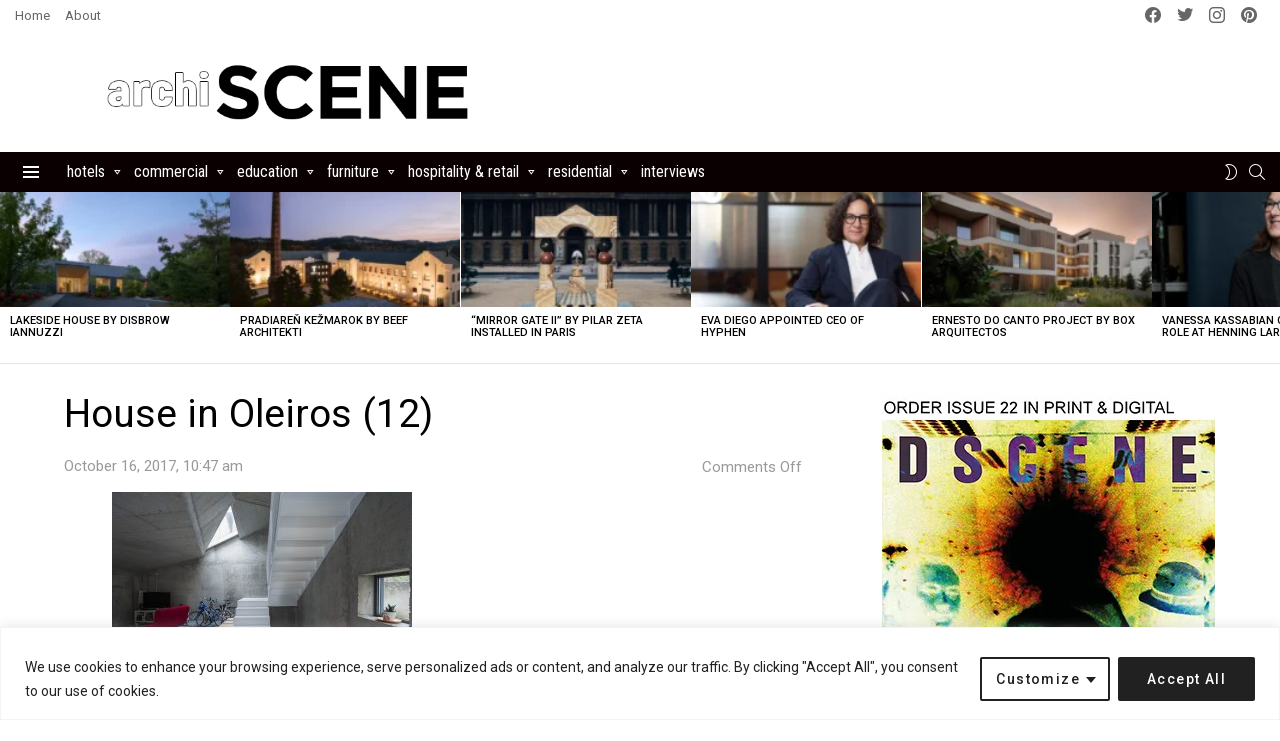

--- FILE ---
content_type: text/html; charset=utf-8
request_url: https://www.google.com/recaptcha/api2/aframe
body_size: 265
content:
<!DOCTYPE HTML><html><head><meta http-equiv="content-type" content="text/html; charset=UTF-8"></head><body><script nonce="xMawkMeG7YLwcJ4JPiAEfw">/** Anti-fraud and anti-abuse applications only. See google.com/recaptcha */ try{var clients={'sodar':'https://pagead2.googlesyndication.com/pagead/sodar?'};window.addEventListener("message",function(a){try{if(a.source===window.parent){var b=JSON.parse(a.data);var c=clients[b['id']];if(c){var d=document.createElement('img');d.src=c+b['params']+'&rc='+(localStorage.getItem("rc::a")?sessionStorage.getItem("rc::b"):"");window.document.body.appendChild(d);sessionStorage.setItem("rc::e",parseInt(sessionStorage.getItem("rc::e")||0)+1);localStorage.setItem("rc::h",'1769082721768');}}}catch(b){}});window.parent.postMessage("_grecaptcha_ready", "*");}catch(b){}</script></body></html>